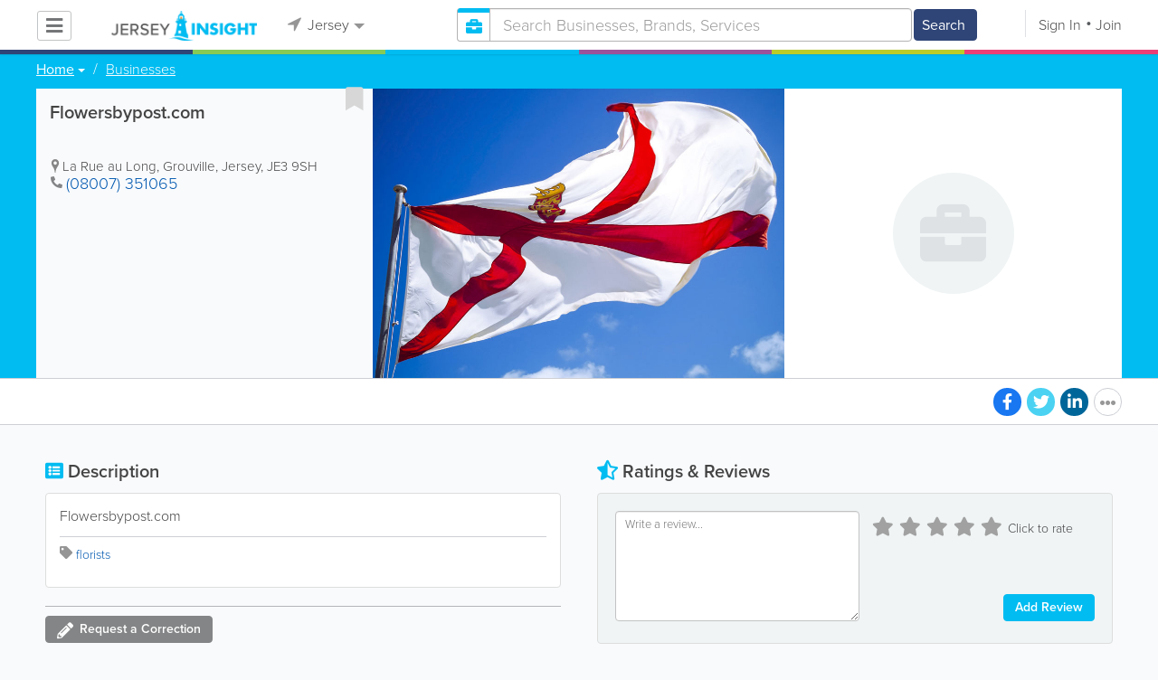

--- FILE ---
content_type: text/html; charset=UTF-8
request_url: https://www.jerseyinsight.com/listing/view/470701/b-j-le-tourneur-limited
body_size: 16995
content:
<!DOCTYPE html>
<html lang="en" class="js rgba boxshadow csstransitions body-bg">
    <head>
        <meta charset="utf-8">
        <meta name="viewport" content="width=device-width, initial-scale=1">
        <meta http-equiv="X-UA-Compatible" content="IE=edge">
        
        <title>Flowersbypost.com - Jersey florists</title>
        <meta name="keywords" content="Jersey,florists" /> <meta name="description" content="Find all the best business, service, organization, company listings and more with Jersey's most trusted business directory." /> <meta name="robots" content="index, follow" /> <meta property="og:url" content="https://www.jerseyinsight.com/listing/view/470701/flowersbypost-com" /> <meta property="og:title" content="Flowersbypost.com" /> <meta property="og:site_name" content="Jersey" /> <meta property="og:type" content="business.business" /> <meta property="business:contact_data:street_address" content="La Rue au Long" /> <meta property="business:contact_data:postal_code" content="JE3 9SH" /> <meta property="business:contact_data:country_name" content="Jersey" /> <meta property="business:contact_data:phone_number" content="08007351065" /> 
        
         <link rel="stylesheet" href="/css/main/index2.min.css" />

         <link rel="stylesheet" href="/css/main/styles2.min.css" />


        <link rel="stylesheet" href="/css/main/font-awesome5.min.css" />
        <link rel="stylesheet" href="/css/main/weather-icons.min.css" />
        <link rel="stylesheet" href="https://use.typekit.net/bgt8cur.css" />
         <link rel="stylesheet" href="/css/main/whhg.min.css" />

        <link rel="shortcut icon" href="/favicon_55.png" type="image/png" />
        <link rel="icon" href="/favicon_55.png" type="image/png" />

    </head>
    <body  class="jt" >
            <script
                src="https://new-sentry.yabsta.net/js-sdk-loader/1decb656687404666f38594504ddf14d.min.js"
                crossorigin="anonymous"
        ></script>
        <!--[if lt IE 9]>
        <script src="/js/main/html5.js"></script>
    <![endif]-->
    <script type="text/javascript" src="/js/main/url/55.js"></script>
    <script type="text/javascript" src="/js/main/text/55.js"></script>
    <script type="text/javascript" src="/js/main/min_index.min.js"></script> 

        <script>
        Sentry.onLoad(function() {
            Sentry.init({
                dsn: "https://1decb656687404666f38594504ddf14d@new-sentry.yabsta.net/3",
                release: 202506.1,
                environment: 'production',
                integrations: [
                ],
            });
        });
    </script>
        <script type="text/javascript">
    window.dataLayer = window.dataLayer || [];
    function gtag(){dataLayer.push(arguments);}
        gtag('consent', 'default', {
        'ad_storage': 'denied',
        'ad_user_data' : 'denied',
        'ad_personalization' : 'denied',
        'analytics_storage': 'denied',
        'functionality_storage': 'denied',
        'personalization_storage': 'denied',
        'security_storage': 'denied',
    });
    
</script>
<!-- Google Tag Manager -->
<script>(function(w,d,s,l,i){w[l]=w[l]||[];w[l].push({'gtm.start':
            new Date().getTime(),event:'gtm.js'});var f=d.getElementsByTagName(s)[0],
        j=d.createElement(s),dl=l!='dataLayer'?'&l='+l:'';j.async=true;j.src=
        'https://www.googletagmanager.com/gtm.js?id='+i+dl;f.parentNode.insertBefore(j,f);
    })(window,document,'script','dataLayer','G-LSF9EKLPVR');</script>
<!-- End Google Tag Manager -->
<script type="module">
    'use strict';
    import { Yabsta_CookieConsent } from '/js/main/cookieConsent2/cookieConsent.js';
    let cookie_manager = new Yabsta_CookieConsent(
        {
    "service_settings": {
        "ad_storage": false,
        "ad_user_data": false,
        "ad_personalization": false,
        "analytics_storage": false,
        "functionality_storage": false,
        "personalization_storage": false,
        "security_storage": false,
        "facebook_analytics": false,
        "yabsta_analytics": false
    },
    "gtm_enabled": true,
    "double_click_enabled": false,
    "adsense_enabled": true,
    "adsense_id": "ca-pub-3307259934131891",
    "facebook_enabled": false,
    "gtm_id": "G-LSF9EKLPVR",
    "facebook_id": "",
    "facebook_events": [],
    "gtm_events": [],
    "simplifi_enabled": false,
    "simplifi_id": "",
    "simplifi_params": [],
    "hubspot_enabled": false,
    "hubspot_id": "",
    "set_consent_flags": true,
    "disable_cookie_manager": false
},
        0
    );
    window.cookie_manager = cookie_manager;

    cookie_manager.run();
</script>


    <script async src="https://pagead2.googlesyndication.com/pagead/js/adsbygoogle.js?client=ca-pub-3307259934131891"
            crossorigin="anonymous"></script>
    <script>
        adsbygoogle = window.adsbygoogle || [];
    </script>

    <script type="text/javascript" src="/js/main/validators.min.js"></script> 

    <div class="outdated-message-holder"></div>

    <!--Layout:listingViewLayout-->
            <!--Block:headerSecondary-->
<link rel="stylesheet" type="text/css" href="/css/main/search.css">

<script type="application/javascript">
    Yabsta.setLocation({"title":"Jersey","seo_title":"Jersey Insight","logo":"https:\/\/s.www.jerseyinsight.com\/locations\/55\/i\/logo.png","map":{"code":"AIzaSyAPYkAdz5n_YwGCxR-ZqcgEew5z2W99XU8","lat":"0","lng":"","zoom":17,"bgcolor":"d7edfa","levels":[{"file":"png","converted":1},{"file":"png","converted":1},{"file":"png","converted":1},{"file":"png","converted":1},{"file":"png","converted":1},{"file":"png","converted":1},{"file":"png","converted":1}],"geo_lat":49,"geo_lng":-2},"radius":50000,"id":55,"currency":{"id":3,"code":"GBP","html_code":"&pound;"},"storage":"https:\/\/s.www.jerseyinsight.com\/\/","fb_id":"","site_url":"https:\/\/www.jerseyinsight.com\/","two_level":false,"color_listings_enabled":true,"listing_colors":[["Regular Listing","ffffff"],["Ultra Listing","ffffff"],["Elite Listing","ffffcc"]],"national_color":"d6d6d6","themeDir":"\/themes\/1\/","domain":"www.jerseyinsight.com","year":"2026","section_id":14,"adv_section_id":2,"rate_type":2,"area_code":["0"],"prices_rating_sign":"3","fb_like_enabled":{"10":false,"5":true,"6":false,"1":true,"9":false},"timezone":"Europe\/Jersey"});
    var yabr_tags = yabr_tags || [];
    var _yex = new Yabsta_Banner_External();
</script>
<meta name="google-site-verification" content="ju3tXp84bdkm9mzqZDzV8oBx-fWxAtpGE6RYMVpMeJA" />

<meta name="msvalidate.01" content="4A17C26BAA54A7EB3DA679468F083E23" />



<script type="text/javascript">
    $(function () {
        $('.choose-locations .dropdown').on('shown.bs.dropdown', function () {
            var _el = $(this);
            if (_el.find('.scroll-pane .jspPane').length == 0) {
                _el.find('.scroll-pane').jScrollPane();
            }
        });
    })
</script>
<script type="text/javascript" src="//maps.googleapis.com/maps/api/js?v=weekly&key=AIzaSyAPYkAdz5n_YwGCxR-ZqcgEew5z2W99XU8"></script>
<script type="text/javascript" src="/js/main/yf.min.js"></script> 

<script type="text/javascript" src="/js/main/secondary_page.min.js"></script> 



<a class="navbar-toggle">
    <i class="fa fa-bars"></i>
</a>
<!-- navbar-fixed-top -->
<div id="slide-nav" class="navbar navbar-fixed-top" role="navigation">
    <header class="header theme-classifieds-green-inverse">
        <div class="container">
            <!--Block:slidemenu-->
            <div id="slidemenu">

                <div class="display-table">
                    <div class="table-row">
                        <div class="table-cell browse-menu">
                            <!-- browse menu -->
                            <ul class="nav navbar-nav">
                                <li class="dropdown">
                                    <a data-toggle="dropdown" class="dropdown-toggle" href="javascript:void(0);">
                                        <i class="fa fa-bars"></i>
                                        <span>Browse</span>
                                        <b class="caret"></b>
                                    </a>
                                    <ul class="dropdown-menu">
                                                                                    <li>
                                                <a href="/" onMouseOver="this.style.background = '#2f4577'"
                                                   onMouseOut="this.style.background = 'inherit'">
                                                    <div class="nav-icon"><i class="fa fa-home"></i></div>Home
                                                </a>
                                            </li>
                                                                                    <li>
                                                <a href="/businesses" onMouseOver="this.style.background = '#00bcf1'"
                                                   onMouseOut="this.style.background = 'inherit'">
                                                    <div class="nav-icon"><i class="fa fa-briefcase"></i></div>Businesses
                                                </a>
                                            </li>
                                                                                    <li>
                                                <a href="/dining" onMouseOver="this.style.background = '#eb3e76'"
                                                   onMouseOut="this.style.background = 'inherit'">
                                                    <div class="nav-icon"><i class="fa fa-cutlery"></i></div>Restaurants
                                                </a>
                                            </li>
                                                                                    <li>
                                                <a href="/classifieds" onMouseOver="this.style.background = '#bccc29'"
                                                   onMouseOut="this.style.background = 'inherit'">
                                                    <div class="nav-icon"><i class="fa fa-binoculars"></i></div>Classifieds
                                                </a>
                                            </li>
                                                                                    <li>
                                                <a href="/whitepages" onMouseOver="this.style.background = '#09a59c'"
                                                   onMouseOut="this.style.background = 'inherit'">
                                                    <div class="nav-icon"><i class="icon-phonebookalt"></i></div>White Pages
                                                </a>
                                            </li>
                                                                                    <li>
                                                <a href="/guide" onMouseOver="this.style.background = '#87ca56'"
                                                   onMouseOut="this.style.background = 'inherit'">
                                                    <div class="nav-icon"><i class="icon-intersection"></i></div>Jersey Guide
                                                </a>
                                            </li>
                                                                            </ul>
                                </li>
                            </ul>
                            <!-- /browse menu -->
                        </div>

                        <div class="table-cell header-logo">
                            <div class="navbar-header">
                                <a href="/" class="navbar-brand"><img width="auto" height="auto" alt="Jersey" src="https://s.www.jerseyinsight.com/locations/55/i/logo.png"></a>
                            </div>
                        </div>

                                                                                                                                                                                                                                                                                                                                                                                                                                                                                                                                                                                                                                                                                                                                                                                                                                                        <div class="table-cell choose-locations">
                                <!-- location -->
                                                                    <ul class="nav navbar-nav">
                                        <li class="dropdown location-list-nav">
                                            <a data-toggle="dropdown" class="dropdown-toggle location-list__top" href="javascript://">
                                                <i class="fa fa-location-arrow"></i>
                                                Jersey<b class="caret"></b>
                                            </a>
                                                                                            <div class="dropdown-menu">
                                                    <div class="scroll-pane">
                                                        <ul>
                                                                                                                                                                                                <li class="dropdown"><a href="javascript://" class="dropdown-toggle"
                                                                                            data-toggle="dropdown">The Americas
                                                                            <b class="caret"></b></a>
                                                                        <ul class="dropdown-menu span10">
                                                                                                                                                                                                                                                <li><a href="http://bahamas.yabsta.com"
                                                                                           target="_blank">Bahamas</a></li>
                                                                                                                                                                                                                                                                                                                                <li><a href="http://www.yabstabarbados.com"
                                                                                           target="_blank">Barbados</a></li>
                                                                                                                                                                                                                                                                                                                                <li><a href="http://www.bermudayp.com"
                                                                                           target="_blank">Bermuda</a></li>
                                                                                                                                                                                                                                                                                                                                <li class="dropdown"><a href="javascript://" class="dropdown-toggle"
                                                                                                            data-toggle="dropdown">Canada
                                                                                            <b class="caret"></b></a>
                                                                                        <ul class="dropdown-menu span10 second-level">
                                                                                                                                                                                            <li><a href="http://calgary.yabsta.com"
                                                                                                       target="_blank">Calgary</a></li>
                                                                                                                                                                                            <li><a href="http://halifax.yabsta.com"
                                                                                                       target="_blank">Halifax</a></li>
                                                                                                                                                                                            <li><a href="http://toronto.yabsta.com"
                                                                                                       target="_blank">Toronto</a></li>
                                                                                                                                                                                            <li><a href="http://whistler.yabsta.com"
                                                                                                       target="_blank">Whistler</a></li>
                                                                                                                                                                                    </ul>
                                                                                    </li>
                                                                                                                                                                                                                                                                                                                                <li><a href="http://www.yabsta.ky"
                                                                                           target="_blank">Cayman Islands</a></li>
                                                                                                                                                                                                                                                                                                                                <li><a href="http://jamaica.yabsta.com"
                                                                                           target="_blank">Jamaica</a></li>
                                                                                                                                                                                                                                                                                                                                <li class="dropdown"><a href="javascript://" class="dropdown-toggle"
                                                                                                            data-toggle="dropdown">United States
                                                                                            <b class="caret"></b></a>
                                                                                        <ul class="dropdown-menu span10 second-level">
                                                                                                                                                                                            <li><a href="http://annapolis.yabsta.com"
                                                                                                       target="_blank">Annapolis</a></li>
                                                                                                                                                                                            <li><a href="http://atlanta.yabsta.com"
                                                                                                       target="_blank">Atlanta</a></li>
                                                                                                                                                                                            <li><a href="http://www.bellinghamlocalsearch.com"
                                                                                                       target="_blank">Bellingham</a></li>
                                                                                                                                                                                            <li><a href="http://jacksonhole.yabsta.com"
                                                                                                       target="_blank">Jackson Hole</a></li>
                                                                                                                                                                                            <li><a href="http://lancaster.yabsta.com"
                                                                                                       target="_blank">Lancaster</a></li>
                                                                                                                                                                                            <li><a href="http://manhattan.yabsta.com"
                                                                                                       target="_blank">Manhattan New York</a></li>
                                                                                                                                                                                            <li><a href="http://miami.yabsta.com"
                                                                                                       target="_blank">Miami</a></li>
                                                                                                                                                                                            <li><a href="http://philadelphia.yabsta.com"
                                                                                                       target="_blank">Philadelphia</a></li>
                                                                                                                                                                                            <li><a href="http://sanibel.yabsta.com"
                                                                                                       target="_blank">Sanibel Island</a></li>
                                                                                                                                                                                            <li><a href="http://www.spokanelocal.com"
                                                                                                       target="_blank">Spokane</a></li>
                                                                                                                                                                                            <li><a href="http://www.whidbeylocal.com"
                                                                                                       target="_blank">Whidbey Island</a></li>
                                                                                                                                                                                            <li><a href="http://www.yakimalocal.com"
                                                                                                       target="_blank">Yakima</a></li>
                                                                                                                                                                                    </ul>
                                                                                    </li>
                                                                                                                                                                                                                                    </ul>
                                                                    </li>
                                                                                                                                                                                                                                                                                                                                                                                            <li class="dropdown"><a href="javascript://" class="dropdown-toggle"
                                                                                            data-toggle="dropdown">Asia
                                                                            <b class="caret"></b></a>
                                                                        <ul class="dropdown-menu span10">
                                                                                                                                                                                                                                                <li><a href="http://abudhabi.yabsta.com"
                                                                                           target="_blank">Abu Dhabi</a></li>
                                                                                                                                                                                                                                                                                                                                <li><a href="http://bangkok.yabsta.com"
                                                                                           target="_blank">Bangkok</a></li>
                                                                                                                                                                                                                                                                                                                                <li><a href="http://dubai.yabsta.com"
                                                                                           target="_blank">Dubai</a></li>
                                                                                                                                                                                                                                    </ul>
                                                                    </li>
                                                                                                                                                                                                                                                                <li class="dropdown"><a href="javascript://" class="dropdown-toggle"
                                                                                            data-toggle="dropdown">Australia
                                                                            <b class="caret"></b></a>
                                                                        <ul class="dropdown-menu span10">
                                                                                                                                                                                                                                                <li><a href="http://melbourne.yabsta.com"
                                                                                           target="_blank">Melbourne</a></li>
                                                                                                                                                                                                                                    </ul>
                                                                    </li>
                                                                                                                                                                                                                                                                <li class="dropdown"><a href="javascript://" class="dropdown-toggle"
                                                                                            data-toggle="dropdown">Europe
                                                                            <b class="caret"></b></a>
                                                                        <ul class="dropdown-menu span10">
                                                                                                                                                                                                                                                <li><a href="http://www.yabstabrighton.com"
                                                                                           target="_blank">Brighton</a></li>
                                                                                                                                                                                                                                                                                                                                <li><a href="http://cambridge.yabsta.co.uk"
                                                                                           target="_blank">Cambridge</a></li>
                                                                                                                                                                                                                                                                                                                                <li><a href="http://chelsea.yabsta.co.uk"
                                                                                           target="_blank">Chelsea London</a></li>
                                                                                                                                                                                                                                                                                                                                <li><a href="http://dublin.yabsta.com"
                                                                                           target="_blank">Dublin</a></li>
                                                                                                                                                                                                                                                                                                                                <li><a href="http://eastbourne.yabsta.co.uk"
                                                                                           target="_blank">Eastbourne</a></li>
                                                                                                                                                                                                                                                                                                                                <li><a href="http://edinburgh.yabsta.co.uk"
                                                                                           target="_blank">Edinburgh</a></li>
                                                                                                                                                                                                                                                                                                                                <li><a href="http://gatwick.yabsta.co.uk"
                                                                                           target="_blank">Gatwick</a></li>
                                                                                                                                                                                                                                                                                                                                <li><a href="http://www.yabstagibraltar.com"
                                                                                           target="_blank">Gibraltar</a></li>
                                                                                                                                                                                                                                                                                                                                <li><a href="http://glasgow.yabsta.co.uk"
                                                                                           target="_blank">Glasgow</a></li>
                                                                                                                                                                                                                                                                                                                                <li><a href="http://www.yabsta.gg"
                                                                                           target="_blank">Guernsey</a></li>
                                                                                                                                                                                                                                                                                                                                <li><a href="http://haywardsheath.yabsta.co.uk"
                                                                                           target="_blank">Haywards Heath</a></li>
                                                                                                                                                                                                                                                                                                                                <li><a href="http://www.localhull.com"
                                                                                           target="_blank">Hull</a></li>
                                                                                                                                                                                                                                                                                                                                <li><a href="http://www.localiom.com"
                                                                                           target="_blank">Isle of Man</a></li>
                                                                                                                                                                                                                                                                                                                                <li><a href="http://www.jerseyinsight.com"
                                                                                           target="_blank">Jersey</a></li>
                                                                                                                                                                                                                                                                                                                                <li><a href="http://kent.yabsta.co.uk"
                                                                                           target="_blank">Kent</a></li>
                                                                                                                                                                                                                                                                                                                                <li><a href="http://kiev.yabsta.com"
                                                                                           target="_blank">Kiev</a></li>
                                                                                                                                                                                                                                                                                                                                <li><a href="http://london.yabsta.co.uk"
                                                                                           target="_blank">London</a></li>
                                                                                                                                                                                                                                                                                                                                <li><a href="http://www.yabstamalta.com"
                                                                                           target="_blank">Malta</a></li>
                                                                                                                                                                                                                                                                                                                                <li><a href="http://wimbledon.yabsta.co.uk"
                                                                                           target="_blank">Wimbledon London</a></li>
                                                                                                                                                                                                                                                                                                                                <li><a href="http://wirral.yabsta.co.uk"
                                                                                           target="_blank">Wirral</a></li>
                                                                                                                                                                                                                                                                                                                                <li><a href="http://worthing.yabsta.co.uk"
                                                                                           target="_blank">Worthing</a></li>
                                                                                                                                                                                                                                    </ul>
                                                                    </li>
                                                                                                                                                                                                                                                                                                                                                                                                                                            </ul>
                                                    </div>
                                                </div>
                                                                                    </li>
                                    </ul>
                                                                <!-- /location -->
                            </div>
                        
                                                    <div class="table-cell">
                                


    
    <form role="search" class="one-level navbar-form search-form "  action="javascript:void(0)">
        <div class="input-group">
            <div class="suggest-wrapper">
                <div class="search-bar__section" tabindex="0">
                    <i class="fa fa-search" aria-hidden="true"></i>
                </div>
                        <ul class="suggest-sections" role="navigation">
                                <li class="suggest-sections__item suggest-sections--all " tabindex="-1" data-section="{&quot;icon&quot;:&quot;fa fa-search&quot;,&quot;type&quot;:&quot;all&quot;}">
                <a href="javascript:void(0);" class="suggest-sections__link">
                    <div class="suggest-sections__sign">
                        <i class="fa fa-search suggest-sections__icon"></i>
                    </div>
                    <span class="suggest-sections__name">All</span>
                </a>
            </li>
                                <li class="suggest-sections__item suggest-sections--listings suggest-sections--active" tabindex="-1" data-section="{&quot;icon&quot;:&quot;fa fa-briefcase&quot;,&quot;type&quot;:&quot;listings&quot;}">
                <a href="javascript:void(0);" class="suggest-sections__link">
                    <div class="suggest-sections__sign">
                        <i class="fa fa-briefcase suggest-sections__icon"></i>
                    </div>
                    <span class="suggest-sections__name">Business</span>
                </a>
            </li>
                                <li class="suggest-sections__item suggest-sections--classifieds " tabindex="-1" data-section="{&quot;icon&quot;:&quot;fa fa-binoculars&quot;,&quot;type&quot;:&quot;classifieds&quot;}">
                <a href="javascript:void(0);" class="suggest-sections__link">
                    <div class="suggest-sections__sign">
                        <i class="fa fa-binoculars suggest-sections__icon"></i>
                    </div>
                    <span class="suggest-sections__name">Classifieds</span>
                </a>
            </li>
                                <li class="suggest-sections__item suggest-sections--guide " tabindex="-1" data-section="{&quot;icon&quot;:&quot;whhg icon-intersection&quot;,&quot;type&quot;:&quot;guide&quot;}">
                <a href="javascript:void(0);" class="suggest-sections__link">
                    <div class="suggest-sections__sign">
                        <i class="whhg icon-intersection suggest-sections__icon"></i>
                    </div>
                    <span class="suggest-sections__name">Jersey Guide</span>
                </a>
            </li>
                                <li class="suggest-sections__item suggest-sections--dining " tabindex="-1" data-section="{&quot;icon&quot;:&quot;fa fa-utensils&quot;,&quot;type&quot;:&quot;dining&quot;}">
                <a href="javascript:void(0);" class="suggest-sections__link">
                    <div class="suggest-sections__sign">
                        <i class="fa fa-utensils suggest-sections__icon"></i>
                    </div>
                    <span class="suggest-sections__name">Restaurants</span>
                </a>
            </li>
                                <li class="suggest-sections__item suggest-sections--video " tabindex="-1" data-section="{&quot;icon&quot;:&quot;fa fa-video&quot;,&quot;type&quot;:&quot;video&quot;}">
                <a href="javascript:void(0);" class="suggest-sections__link">
                    <div class="suggest-sections__sign">
                        <i class="fa fa-video suggest-sections__icon"></i>
                    </div>
                    <span class="suggest-sections__name">Video</span>
                </a>
            </li>
                                <li class="suggest-sections__item suggest-sections--whitepages " tabindex="-1" data-section="{&quot;icon&quot;:&quot;fa icon-phonebookalt&quot;,&quot;type&quot;:&quot;whitepages&quot;}">
                <a href="javascript:void(0);" class="suggest-sections__link">
                    <div class="suggest-sections__sign">
                        <i class="fa icon-phonebookalt suggest-sections__icon"></i>
                    </div>
                    <span class="suggest-sections__name">White Pages</span>
                </a>
            </li>
            </ul>

                <input type="text" placeholder="Search" autocomplete="off" class="search-bar__input form-control secondary-search-phrase form-object">
                <div class="suggest-output suggest-output-phrase"></div>
            </div>
            <div class="input-group-btn search-button">
                <button type="submit" class="btn btn-search">
                    <i class="fa fa-search search-button__icon" aria-hidden="true"></i>
                    <span class="search-button__text">Search</span>
                </button>
            </div>
        </div>
    </form>

<script type="text/javascript">
    $(function(){
        var _search_box = new Yabsta_Search_Box({
    "all": {
        "title": "All",
        "hint": "What Are You Looking For?"
    },
    "listings": {
        "title": "Business",
        "hint": "Search Businesses, Brands, Services"
    },
    "classifieds": {
        "title": "Classifieds",
        "hint": "Search Classifieds"
    },
    "guide": {
        "title": "Jersey Guide",
        "hint": "Search Jersey Guide"
    },
    "dining": {
        "title": "Restaurants",
        "hint": "Search Dining Guide, Menus"
    },
    "video": {
        "title": "Video",
        "hint": "Search Videos"
    },
    "whitepages": {
        "title": "White Pages",
        "hint": "Search White Pages"
    }
}, 'listings', {"all":{"icon":"fa fa-search"},"listings":{"icon":"fa fa-briefcase"},"classifieds":{"icon":"fa fa-binoculars"},"guide":{"icon":"whhg icon-intersection"},"dining":{"icon":"fa fa-utensils"},"video":{"icon":"fa fa-video"},"map":{"icon":"fa fa-map-marker"},"whitepages":{"icon":"fa icon-phonebookalt"}});
        _search_box.init($('form[role="search"]:not(.search-block--main)'));
    });
</script>

                            </div>
                            <div class="table-cell authorization">
                                <div class="nav navbar-nav" id="user-auth-navbar">
                                    <a class="sign-in" id="header-login-link" href="javascript:void(0);"><i class="fa fa-user"></i>Sign In</a>
                                    <a class="join" id="header-register-link" href="/join"><i class="fa fa-user-plus"></i>Join</a>
                                </div>
                            </div>
                                            </div>
                </div>
                <div class="mob-about">
                    <div class="mob-about__heading">About</div>
                    <ul>
                                                                                    <li><a href="/about" target="_self">About Jersey Insight</a></li>
                                                                                                                <li><a href="/advertise" target="_self">Advertise With Us</a></li>
                                                                                                                <li><a href="/digital-services" target="_self">Digital Marketing Services</a></li>
                                                                                                                <li><a href="/contacts" target="_self">Contact Us</a></li>
                                                                                                                                                                                                                                                                                        </ul>

                    <div class="mob-about__heading">Site Directory</div>
                    <ul>
                                                                                                                                                                                                                                                                                                    <li><a href="/correction" target="_self">Request a Correction</a></li>
                                                                                                                <li><a href="/sitemap" target="_self">Site Map</a></li>
                                                                                                                <li><a href="/legal" target="_self">Legal</a></li>
                                                                                                                <li><a href="/terms-and-conditions" target="_self">Terms &amp; Conditions</a></li>
                                                                        </ul>

                    <div class="social footer-social-bar">
                        <a data-social-type="facebook" class="fab fa-facebook-f circle" href="javascript:void(0);"> </a>
                        <a data-social-type="twitter" class="fab fa-twitter circle" href="javascript:void(0);"></a>
                    </div>

                    <div class="copy">
                        <p>Copyright &copy; 2026 www.jerseyinsight.com<br> All Right Reserved</p>
                        <p>powered by <img width="80" height="auto" src="/css/main/images/logo_yabsta.png" srcset="/css/main/images/logo_yabsta_2X.png 2x" alt="Yabsta"></p>
                    </div>
                </div>
            </div>
            <!--/Block:slidemenu-->
        </div>
    </header>
    <div class="header-border  theme-classifieds-green-inverse">
        <span class="bg1"></span><span class="bg2"></span><span class="bg3"></span><span class="bg4"></span><span class="bg5"></span><span class="bg6"></span>
    </div>
</div>

<script type="application/javascript">
    $(function () {
        var _on_auth = function (oUser, isLogined) {
            if (isLogined) {
                if (location.hash.indexOf('#login/') === 0) {
                    var _hash = location.hash.substr(1);
                    var _path = _hash.replace('login/', '');
                    if ('' != _path) {
                        if ('undefined' != typeof history.pushState) history.pushState({}, document.title, '/');
                        location.href = location.protocol + '//' + location.host + _path;
                    }
                }

                if ($('#user-auth-navbar').length > 0) {
                    var _favorites = 0;
                    $.each(oUser.favorites, function (k, v) {
                        _favorites += Object.values(v).length;
                    });

                    var _node = $(CTwig['shared.userLogined.twig'].render({
                        message_count: oUser.new_message_count,
                        favorites_count: _favorites,
                        avatar: oUser.avatar,
                        user_name: oUser.name,
                        show_yapanel: oUser.show_yapanel
                    }));

                    $('#user-auth-navbar').replaceWith(_node);

                    _node.find('#user-logout-link').on('click', function (e) {
                        window.auth.logout(function () {
                            if (0 == window.location.pathname.indexOf('/user')) {
                                window.location.href = '/';
                            } else {
                                _node.html('<div class="nav navbar-nav navbar-right" id="user-auth-navbar"><a class="sign-in" id="header-login-link" href="javascript:void(0);"><i class="fa fa-user"></i>Sign In</a><a class="join" id="header-register-link" href="/join"><i class="fa fa-user-plus"></i>Join</a></div>');
                                $('#header-login-link').on('click', function () {
                                    window.auth.login(_on_auth);
                                });
                            }
                        });
                    });

                }
            } else {
                if (location.hash.indexOf('#login') === 0) {
                    window.auth.login();
                }
            }
        };
        window.auth = new YF_Auth({
            is_jersey: true,            adapters: {
                facebook: {
                    appId: ""
                }
            }
        });
        window.auth.init(_on_auth);
        $('#header-login-link').on('click', function () {
            window.auth.login(_on_auth);
        });

        function _removeJspContainer(dNode) {
            if (dNode.find('.jspPane').length > 0) {
                var _old_node = dNode.find('.jspPane').children();
                dNode.find('.jspContainer').replaceWith(_old_node);
                dNode.css({
                    'overflow': '',
                    'padding': '',
                    'width': ''
                });
                dNode.data('jsp', null);
            }
        }

        var _prevent_close = false;

        $('.location-list-nav .dropdown').on('shown.bs.dropdown', function () {
            var _el = $(this);
            if ($('.location-list-nav').find('.scroll-pane ul:first').height() > 270) {
                if (!$('.location-list-nav').find('.scroll-pane').hasClass('jspScrollable')) {
                    $('.location-list-nav').find('.scroll-pane').jScrollPane();
                    $('.location-list-nav .jspVerticalBar').on('click', function (e) {
                        _prevent_close = true;
                    });
                } else {
                    //Rebuild if top level opened
                    if (_el.find('ul:first').hasClass('second-level')) {
                        $('.location-list-nav').find('.scroll-pane').jScrollPane('destroy');
                        _removeJspContainer($('.location-list-nav').find('.scroll-pane'));
                        $('.location-list-nav').find('.scroll-pane').jScrollPane();
                        $('.location-list-nav .jspVerticalBar').on('click', function (e) {
                            _prevent_close = true;
                        });
                    }
                }
            } else {
                if ($('.location-list-nav').find('.scroll-pane').find('.jspContainer').length > 0) {
                    $('.location-list-nav').find('.scroll-pane').jScrollPane('destroy');
                    _removeJspContainer($('.location-list-nav').find('.scroll-pane'));

                    //$('.location-list-nav').find('.scroll-pane .jspPane').removeClass('jspPane');
                    //$('.location-list-nav').find('.jspContainer').css('height', '');
                }
            }

        });


        $('.location-list-nav a').on('click', function (e) {
            _prevent_close = false;
        });

        $('.location-list-nav, .location-list-nav .dropdown').on('hide.bs.dropdown', function (e) {
            if (_prevent_close) {
                e.stopPropagation();
                e.preventDefault();
                return false;
            }

        });


        $('.location-list-nav, .location-list-nav .dropdown').on('hidden.bs.dropdown', function () {
            var _el = $(this);
            if ($('.location-list-nav').find('.scroll-pane ul:first').height() < 270) {
                if ($('.location-list-nav').find('.scroll-pane').find('.jspContainer').length > 0) {
                    $('.location-list-nav').find('.scroll-pane').jScrollPane('destroy');
                    _removeJspContainer($('.location-list-nav').find('.scroll-pane'));
                }
            } else {
                if (_el.find('ul:first').hasClass('second-level')) {
                    $('.location-list-nav').find('.scroll-pane').jScrollPane('destroy');
                    _removeJspContainer($('.location-list-nav').find('.scroll-pane'));
                    $('.location-list-nav').find('.scroll-pane').jScrollPane();
                    $('.location-list-nav .jspVerticalBar').on('click', function (e) {
                        _prevent_close = true;
                    });
                }
            }
        });

        /*----- Navbar slider -----*/
        //stick in the fixed 100% height behind the navbar but don't wrap it
        $('#slide-nav.navbar-inverse').after($('<div class="inverse" id="navbar-height-col"></div>'));

        $('#slide-nav.navbar-default').after($('<div id="navbar-height-col"></div>'));

        // Enter your ids or classes
        var toggler = '.navbar-toggle';
        var menuneg = '-200%';
        //var pagewrapper = '#page-content';
        //var navigationwrapper = '.navbar-header';
        //var menuwidth = '110%'; // the menu inside the slide menu itself
        //var slidewidth = '80%';
        //var slideneg = '-80%';

        $("body, #slide-nav").on("click", toggler, function (e) {
            var selected = $(this).hasClass('slide-active');
            $('#slidemenu').stop().animate({
                left: selected ? menuneg : '0px'
            });
            /*$('#navbar-height-col').stop().animate({
                left: selected ? slideneg : '0px'
            });
            $(pagewrapper).stop().animate({
                left: selected ? '0px' : slidewidth
            });
            $(navigationwrapper).stop().animate({
                left: selected ? '0px' : slidewidth
            });*/
            $(this).toggleClass('slide-active', !selected);
            $('#slidemenu').toggleClass('slide-active');
            $('#page-content, .navbar, body').toggleClass('slide-active');
        });

        var selected = '#slidemenu, #page-content, body, .navbar';

        $(window).on("resize", function () {
            if ($(window).width() > 767 && $('.navbar-toggle').is(':hidden')) {
                $(selected).removeClass('slide-active');
            }
        });
        /*----- /Navbar slider -----*/
    });
</script>

<script type="text/javascript">
    $(function () {

        /* функция кроссбраузерного определения отступа от верха документа к текущей позиции скроллера прокрутки */
        function getScrollTop() {
            var scrOfY = 0;
            if (typeof(window.pageYOffset) == "number") {
                //Netscape compliant
                scrOfY = window.pageYOffset;
            } else if (document.body
                && (document.body.scrollLeft
                    || document.body.scrollTop)) {
                //DOM compliant
                scrOfY = document.body.scrollTop;
            } else if (document.documentElement
                && (document.documentElement.scrollLeft
                    || document.documentElement.scrollTop)) {
                //IE6 Strict
                scrOfY = document.documentElement.scrollTop;
            }
            return scrOfY;
        }

        jQuery(window).on('scroll', function () {
            fixPaneRefresh();
        });

        function fixPaneRefresh() {
            if (jQuery("#slide-nav").length) {
                var top = getScrollTop();
                if (top < 39) jQuery("body").removeClass('fixed');
                else jQuery("body").addClass('fixed');
            }
        }

    });
</script>

<!--/Block:headerSecondary-->

<!-- BCACHE at 2026-01-17T17:42:18+00:00 -->
    <div id="page-content" class="listing-full-map">
                                    <!--Block:listingView-->
 <link rel="stylesheet" href="/css/main/gallery.min.css" />

 <link rel="stylesheet" href="/css/main/jplayer.min.css" />

 <link rel="stylesheet" href="/css/main/listing.min.css" />

<script type="text/javascript" src="/js/main/listing_page.min.js"></script> 
<script type="text/javascript" src="/js/main/validators.min.js"></script> 
<script type="text/javascript" src="/js/main/forms.min.js"></script> 

<script src='https://www.google.com/recaptcha/api.js'></script>
                    
    
    
    
    <div class="listingView layout-default map-empty">

                    <!-- old header for default layout -->

                
<section class="preview-block blue">
    <div class="container">
        <script type="text/javascript">
    $(function(){
        $('.breadcrumb .dropdown').on('shown.bs.dropdown', function(){
            var _el = $(this);
            if(_el.find('.scroll-pane .jspPane').length == 0)
            {
                _el.find('.scroll-pane').jScrollPane();
            }
        });
    })
</script>

<ol class="breadcrumb">
                        <li>
                <div class="dropdown">
                    <button class="btn btn-default dropdown-toggle" type="button" id="dropdownMenu1" data-toggle="dropdown" aria-expanded="true">
                                                <span>Home</span>
                        <span class="caret"></span>
                    </button>
                    <div class="dropdown-menu" role="menu" aria-labelledby="dropdownMenu1">
                        <div class="scroll-pane">
                        <ul>
                                                    <li role="presentation"><a role="menuitem" tabindex="-1" href="/">Home</a></li>
                                                    <li role="presentation"><a role="menuitem" tabindex="-1" href="/classifieds">Classifieds</a></li>
                                                    <li role="presentation"><a role="menuitem" tabindex="-1" href="/guide">Jersey Guide</a></li>
                                                    <li role="presentation"><a role="menuitem" tabindex="-1" href="/dining">Restaurants</a></li>
                                                    <li role="presentation"><a role="menuitem" tabindex="-1" href="/videos">Video</a></li>
                                                    <li role="presentation"><a role="menuitem" tabindex="-1" href="/whitepages">White Pages</a></li>
                                                    <li role="presentation"><a role="menuitem" tabindex="-1" href="/businesses">Businesses</a></li>
                                                    <li role="presentation"><a role="menuitem" tabindex="-1" href="/map">Map</a></li>
                                                </ul>
                        </div>
                    </div>
                </div>
            </li>
                                            <li> <a href="/businesses">Businesses</a></li>
            </ol>

<div class="back-to-view"><i class="fa fa-arrow-circle-left"></i> <a href="javascript://">Back to Details</a> <i class="fa fa-times"></i></div>
        <div class="row">
            <div class="main-info col-sm-4">
                <a title="Add to Favorites" href="javascript:void(0)" class="listing-add2favorites">
                    <i class="fa fa-bookmark"></i>
                </a>
                                
                
                <div class="block-title">
                    <h3>Flowersbypost.com</h3>
                    <p class="facebook_like_container"></p>
                                                                                    
                
    
    
                </div>

                                
                                    <div class="box-ico btn-marker"
                         data-address-id="0" >
                        <i class="fa fa-map-marker-alt"></i>
                         <span itemprop="address" itemscope itemtype="http://schema.org/PostalAddress"><span itemprop="streetAddress">La Rue au Long</span>,  <span itemprop="addressRegion">Grouville</span>,  <span itemprop="addressCountry">Jersey</span>,  <span itemprop="postalCode">JE3 9SH</span></span>                                                                                                                                                 <div class="box-ico phone-i">
                                        <i class="fa fa-phone-alt"></i>
                                        <a href="tel:08007351065" data-e-page-tel="1"
                                           data-address-id="0" data-stat-event="click"
                                           data-stat="[base64]">(08007) 351065</a>  
                                                                            </div>
                                                                                                        </div>
                
                            </div>

            <!-- nav-links -->
            <div class="nav-links nav-links-listing ">
                <div class="container">
                    <ul class="pull-left">
                                                                                                                                                
                                                
                        


                                                                        

                                                                        

                                                                        
                    </ul>
                    <div class="pull-right">
                        <div class="social social-share listing-social-bar">
    <span class="social-label">Like & Share:</span>
            <a href="javascript:void(0);" class="fab fa-facebook-f circle" data-social-type="facebook"> </a>
        <a href="javascript:void(0);" class="fab fa-twitter circle" data-social-type="twitter"></a>
        <a href="javascript:void(0);" class="fab fa-linkedin-in circle" data-social-type="linkedin"></a>
        <a href="javascript:void(0);" class="share-icon fas fa-ellipsis-h circle"></a>
</div>

<script type="text/javascript">
    $(function(){
        YShare_Service.bindTo($('.listing-social-bar'), {"stat":"[base64]"});
    });
</script>

                                                <!-- <button class="btn btn-default" data-correction-btn="1"><span
                                     class="hide-request">Request a</span> Correction
                         </button>-->
                    </div>
                </div>
            </div>
            <!-- /nav-links -->

            <!-- tabpanel -->
            <div role="tabpanel" class="preview-tabs">
                <!-- Nav tabs -->
                
                <!-- Tab panes -->
                <div class="tab-content">
                    <div role="tabpanel" class="tab-pane active"
                         id="map-pane">
                        <div class="sticked-map sticked-map-epage">
                            <span class="ico-hide-map"><i class="fa fa-chevron-circle-right"></i></span>
                                                            <div class="listing-map-empty">
                                                                            <span class="fa-default">
                                     <i class="fa fa-briefcase"></i>
                                 </span>
                                                                    </div>
                                                    </div>
                    </div>
                    <div role="tabpanel" class="tab-pane "
                         id="gallery-pane">
                                                    <div class="gallery-default">
                                <img class="gallery-default__image" src="/css/main/images/default/listings/Default_55/layout-basic/Business/business3.jpg" alt="">
                            </div>
                                                                    </div>
                </div>
                <!-- /Tab panes -->

            </div>
            <!-- /tabpanel -->
        </div>
    </div>
</section>
<script type="text/javascript">
    $(function () {
        $('.nav-link_feature').each(function (i, el) {
            if ($(el).position().left > $(el).find('.dropdown_common').outerWidth() - $(this).outerWidth()) {
                $(el).find('.dropdown_common').addClass('dropdown-menu-right');
            } else {
                $(el).find('.dropdown_common').addClass('dropdown-menu-left');
            }
        });
    });
</script>
<!-- /old header -->

        
        <div class="listings-view">
            <div class="container">

                
                <div class="col-sm-6 pull-right col-info">

                                            <div class="row">
                            
                            
                        </div>
                    
                    
                    
                    
                    

                    
                                            

    <div class="title2">
                    <i class="fa fa-star-half-alt blue"></i> Ratings & Reviews
            </div>


<!-- panel -->
<div class="write-review-wrap">
    <div class="write-review panel panel-default full-scale-review">

        <div class="alerts-box"></div>
        <div class="panel-body  add-emotions  rate-stars  ">
            <textarea placeholder="Write a review..."></textarea>
                                                <div class="rate">
                                                    <i class="fa fa-star rate-blue" data-value="1"></i>
                                                    <i class="fa fa-star rate-blue" data-value="2"></i>
                                                    <i class="fa fa-star rate-blue" data-value="3"></i>
                                                    <i class="fa fa-star rate-blue" data-value="4"></i>
                                                    <i class="fa fa-star rate-blue" data-value="5"></i>
                                                <span class="click-rate">Click to rate</span>
                    </div>
                                        <button class="btn blue">Add Review</button>
        </div>
    </div>
</div>


<div class="reviews-list blue">
    </div>
<script type="text/javascript">
    $(function(){
        var _block = new Yabsta_ReviewsBlock({
            content_id : 470701,
            content_type : 10,
            next_review_date : 1737135738,
            rate_enabled : true,
            "review.posted" : function(data){

                                $.YF_Stat.add('[base64]').flush();
                                if(false == data.redraw)  {
                    $('div.alerts-box').html('<div class="alert alert-success alert-dismissible" role="alert" style="margin: 2px;">' +
                    '<button type="button" class="close" data-dismiss="alert" aria-label="Close"><span aria-hidden="true">&times;</span></button>' +
                    'Thank you for submitting a review! We check every review to ensure it meets our guidelines, once approved it will appear on site.</div>');
                }
            },
            'next_review.delayed' : function() {
                $('div.alerts-box').html('<div class="alert alert-warning" role="alert">' +
                        '<button type="button" class="close" data-dismiss="alert" aria-label="Close"><span aria-hidden="true">&times;</span></button>' +
                        'You have recently voted. Please, check back later.</div>');
            }
        });
        _block.init();
    })
</script>

                                    </div>

                <div class="col-sm-6 pull-left col-info col-info-left">
                    <div class="title2"><i class="fa fa-list-alt blue"></i> Description</div>
                    <div class="panel panel-default panel-description">
    <div class="panel-body">
                            
                    <div class="description">
                                    <p>Flowersbypost.com</p>
                                                                
                            </div>
                            <div class="tags">
                <i class="fa fa-tag"></i>
                <span class="main-tags">
                                                                                <a href="/search/all/1/florists">florists</a>
                                                                         </span>
                                                                                                    </div>
            </div>
</div>

                    
                    
                                        <hr>
                                        <button class="btn btn-default correction-btn" data-correction-btn="1">
                        <i class="fa fa-pencil-alt" aria-hidden="true"></i>
                        <span class="correction-text">
                        <span class="hide-request">
                            Request a</span>  Correction
                    </span>
                    </button>
                </div>




            </div>
        </div>
    </div>
<!--YJLD--><script type="application/ld+json">
{"@context":"https:\/\/schema.org","@type":"LocalBusiness","url":"https:\/\/www.jerseyinsight.com\/listing\/view\/470701\/flowersbypost-com","name":"Flowersbypost.com","legalName":"Flowersbypost.com","address":[{"@type":"PostalAddress","addressCountry":"Jersey","addressLocality":"Grouville","postalCode":"JE3 9SH","streetAddress":"La Rue au Long","telephone":["08007351065"]}]}
</script><!--/YJLD-->

<script type="text/javascript">
    $(function(){
        var _block = new Yabsta_Block_Listing_View({
    "id": 470701,
    "section_id": 1,
    "slug": "b-j-le-tourneur-limited\/flowersbypost-com",
    "dining_styles": [],
    "cuisine_types": [],
    "bullets": [],
    "phones_count": 1,
    "title": "Flowersbypost.com",
    "logo": "",
    "headline": "",
    "sub_headline": "",
    "current_address": {
        "address": " <span itemprop=\"address\" itemscope itemtype=\"http:\/\/schema.org\/PostalAddress\"><span itemprop=\"streetAddress\">La Rue au Long<\/span>,  <span itemprop=\"addressRegion\">Grouville<\/span>,  <span itemprop=\"addressCountry\">Jersey<\/span>,  <span itemprop=\"postalCode\">JE3 9SH<\/span><\/span>",
        "data": {
            "id": 0,
            "zip": "JE3 9SH",
            "addr": "La Rue au Long",
            "city": "Grouville",
            "name": "",
            "state": "",
            "po_box": "",
            "country": "Jersey",
            "building": "",
            "landmarks": "",
            "map_locations_lan": 0,
            "map_locations_lat": 0,
            "street": "",
            "bullets": [],
            "major_intersection": ""
        },
        "phones": [
            {
                "raw_tel": "08007351065",
                "tel": "(08007) 351065",
                "pfix": "",
                "sfix": "",
                "is_mobile": false,
                "is_fax": false
            }
        ],
        "coordinates": {
            "lat": 0,
            "lng": 0
        }
    },
    "coordinates_exist": false,
    "addresses": [],
    "rate": 0,
    "rating_type": 2,
    "photos": [],
    "social": [],
    "epage": {
        "operation": {
            "status": "open_with_no_hours",
            "status_name": "Open with no set hours",
            "daily_hours": [],
            "holiday_hours": [],
            "custom_hours": []
        },
        "payment_methods": [],
        "description": "",
        "layout_type": 3,
        "background": "\/css\/main\/images\/default\/listings\/Default_55\/layout-basic\/Business\/business3.jpg",
        "backgrounds": []
    },
    "keywords": [
        "florists"
    ],
    "map": {
        "enabled": true
    },
    "reviews": {
        "enabled": 1,
        "users_assessment": null
    },
    "related_stories": [],
    "show_rating": true,
    "apple_wallet_enable": true,
    "apple_user_agents": [
        "iPhone",
        "iPod",
        "iPad",
        "Macintosh"
    ]
}, {
            location : {
    "id": 55,
    "lat": 49,
    "lng": -2,
    "recaptcha_key": "6LfiIgUoAAAAAOZbUsTywlRezzm_-N-aDIsQc97r"
},
            stat : {
    "features": {
        "epage": "[base64]",
        "reviews": "[base64]",
        "save_share": "[base64]"
    },
    "content": {
        "epage": "[base64]",
        "photo": "[base64]",
        "video": "[base64]",
        "audio": "[base64]",
        "map_expand": "[base64]",
        "review_post": "[base64]",
        "map_direction": "[base64]",
        "phone_click": "[base64]"
    }
},
            page_map_config : {
    "show": 1,
    "by_click": 0,
    "map_background": "\/css\/main\/images\/gmap\/backgrounds\/esite_tepml1_max_width_.png",
    "map_background_wide": "\/css\/main\/images\/gmap\/backgrounds\/esite_tepml1_max_width_.png",
    "blur": false
}
        }, []);
        _block.init();

        var _featuredIn = new Yabsta_Block_Listing_FeaturedIn(470701, 0, 0);
        _featuredIn.bindActions();

        if ( 3  == 2  ){
            //<!-- Adaptive "more"-button in header: -->

            function collect() {
                var dist = $(".layout-three .more-links").offset().left+$(".layout-three .more-links").width()- $(".layout-three .main-info").offset().left-$(".layout-three .main-info").width()-150;
                fitCount = Math.floor((dist/varWidth) * ctr)-1;

                var fit_length;
                if ($('.dropdown-wallet').is(":visible")){
                    $('.dropdown-wallet').addClass('wallet-visible');
                    fit_length = ctr - 2;
                } else {
                    $('.dropdown-wallet').removeClass('wallet-visible');
                    fit_length = ctr - 1;
                }

                if (fitCount<fit_length){
                    $(".layout-three .more-btn").css({"display": "inline-block"});
                }
                else
                    $("#page-content:not(.full-scale-map) .layout-three .more-btn").css({"display": "none"});
                $menu.children().not('#apple-wallet, .dropdown-wallet').css({"display": "inline-block", "width": "auto"});
                if (fitCount<0){
                    $collectedSet = $menu.children();
                }
                else
                    $collectedSet = $menu.children(":gt(" + fitCount + ")").not('.nav-link_feature');

                $(".layout-three #submenu").empty().append($collectedSet.clone(true));
                $collectedSet.css({"display": "none", "width": "0"});
            }

            var fitCount, varWidth = 0, ctr,
                $menu = $(".layout-three .more-links"), $collectedSet;

            ctr = $menu.children().length;
            $menu.children().each(function() {
                varWidth += $(this).outerWidth();
            });
            collect();
            $(window).on('resize', collect);
        }

        function closestByClass(el, cls) {
            while (!el.classList.contains(cls)) {
                el = el.parentNode;
                if (!el) {
                    return null;
                }
            }
            return el;
        }

        $('.listingView.layout-two #listing_gallery .item').removeClass("active");

        var s_active_index = 0;
        var l_active_index = 0;
        $('.listingView .nav-links .listing-zoom-three .zoom,' +
            ' .listingView:not(.layout-default) #listing_gallery .carousel-indicators li,' +
            '.listingView:not(.layout-default) [data-nav-slide="next"],' +
            '.listingView:not(.layout-default) [data-nav-slide="prev"]')
            .on('click', function(){
                $('#listing_gallery_full img.gallery-image-full[data-original]').each(function(){
                    $(this).attr({'src' : $(this).attr('data-original') });
                    $(this).removeAttr('data-original');
                });
                $('#listing_gallery_full').carousel(parseInt(s_active_index)).modal('show');
            });

        $('.listingView.layout-two #listing_gallery .item, .listingView.layout-default #listing_gallery .item').on('click', function(e){
            $('#listing_gallery_full img.gallery-image-full[data-full]').each(function(){
                $(this).addClass("gallery-image-full");
                $(this).attr({'src' : $(this).attr('data-full') });
                $(this).removeAttr('data-full');
            });

            var n=closestByClass(e.target, "item").getAttribute("data-idx");
            $('#listing_gallery_full').carousel(parseInt(n)).modal('show');
            $('.listingView.layout-two #listing_gallery .item').removeClass("active");
        });

        $('.listingView.layout-default #listing_gallery, .listingView #listing_gallery_full_carousel').carousel({
            interval: '5000',
            pause: 'false'
        });

        $('.listingView.layout-default #listing_gallery, .listingView #listing_gallery_full_carousel').carousel('cycle');
    });
</script>

<!--/Block:listingView-->
<script>
       $.YF_Stat.add('[base64]');
       </script>

                                                
<!-- BCACHE at 2026-01-17T17:42:18+00:00 -->
                        </div>
    <!--Block:footerSecondary-->
<div class="footer-border mob-hide theme-classifieds-green-inverse">
    <span class="bg1"></span><span class="bg2"></span><span class="bg3"></span><span class="bg4"></span><span class="bg5"></span><span class="bg6"></span>
</div>




<section class="footer-block">
    <footer class="footer footer-secondary">
        <div class="container">

            <div class="row">
                <div class="col-sm-4">
                        <div class="social social-share footer-social-bar">
    <span class="social-label">Like & Share:</span>
            <a href="javascript:void(0);" class="fab fa-facebook-f circle" data-social-type="facebook"> </a>
        <a href="javascript:void(0);" class="fab fa-twitter circle" data-social-type="twitter"></a>
        <a href="javascript:void(0);" class="fab fa-linkedin-in circle" data-social-type="linkedin"></a>
        <a href="javascript:void(0);" class="share-icon fas fa-ellipsis-h circle"></a>
</div>



                    <div class="copy">
                        <p>powered by <a href="https://www.yabsta.com/" target="_blank"><img width="80" height="auto" alt="Yabsta" src="/css/main/images/logo-foot.png"></a></p>

                        <p>Copyright &copy; 2026 www.jerseyinsight.com | All Right Reserved</p>
                    </div>
                </div>
                <div class="col-sm-2">
                    <div class="title">About</div>
                    <ul>
                                                                                <li><a href="/about" target="_self">About Jersey Insight</a></li>
                                                                                                            <li><a href="/advertise" target="_self">Advertise With Us</a></li>
                                                                                                            <li><a href="/digital-services" target="_self">Digital Marketing Services</a></li>
                                                                                                            <li><a href="/contacts" target="_self">Contact Us</a></li>
                                                                                                                                                                                                                                                                                        </ul>
                </div>
                <div class="col-sm-2">
                    <div class="title">Site Directory</div>
                    <ul>
                                                                                                                                                                                                                                                                                                <li><a href="/correction" target="_self">Request a Correction</a></li>
                                                                                                            <li><a href="/sitemap" target="_self">Site Map</a></li>
                                                                                                            <li><a href="/legal" target="_self">Legal</a></li>
                                                                                                            <li><a href="/terms-and-conditions" target="_self">Terms &amp; Conditions</a></li>
                                                                        </ul>
                </div>
                <div class="col-sm-2 footer-social">
                                            <div class="title">
                        <div>Follow Us:</div>
                                                    <a href="https://www.facebook.com/TheJerseyInsight/" class="fab fa-facebook-f" target="_blank"> </a>
                                                                                                    <a href="https://www.instagram.com/thejerseyinsight/" class="fab fa-instagram" target="_blank"></a>
                                                                        
                    </div>
                                    </div>
                                    <div class="col-sm-2">
                        <div class="title">Popular Searches:</div>
                        <div class="popular-searches">
                                                            <a href="/businesses/search/1/doctors">Doctors</a>
                                                            <a href="/businesses/search/1/electricians">Electricians</a>
                                                            <a href="/businesses/search/1/florists">Florists</a>
                                                            <a href="/businesses/search/1/garages">Garages</a>
                                                            <a href="/businesses/search/1/hairdressers">Hairdressers</a>
                                                            <a href="/businesses/search/1/hotels">Hotels</a>
                                                            <a href="/businesses/search/1/plumbers">Plumbers</a>
                                                            <a href="/businesses/search/1/taxis">Taxis</a>
                                                            <a href="/bizcasts">Sales / Specials</a>
                                                            <a href="/tried-and-trusted">Tried and Trusted</a>
                                                    </div>
                    </div>
                            </div>

        </div>
    </footer>
    <script type="text/javascript">
        $(function () {
            if($('.sticked-map').length > 0)
            {
                $(document).on('scroll', function(oEvent){
                    if($(window).width() > 768 && $('.full-scale-map').length > 0)
                    if($(document).scrollTop() > $('.footer-block').position().top - $(window).height() - 4 )
                    {
                        if($('.sticked-map').hasClass('sticked-map-epage') > 0)
                        {
                            $('.sticked-map').css('top', ($('.footer-block').position().top - $(document).scrollTop() - $(window).height()) + 'px');
                        } else {
                            $('.sticked-map').css('bottom', Math.abs($('.footer-block').position().top - $(document).scrollTop() - $(window).height()) + 'px');
                        }

                    } else {
                        if($('.sticked-map').hasClass('sticked-map-epage') > 0) {
                            $('.sticked-map').css('top', 0);
                        } else {
                            $('.sticked-map').css('bottom', 0);
                        }

                    }
                });
            }

            var _block = new Yabsta_Block_Footer({});
            _block.bind();
            $.YF_Stat.sendUsage();
            $.YF_Stat.watch();
            
            var _orientation = screen.orientation || screen.mozOrientation || screen.msOrientation;

            if('object' == typeof _orientation)
            {
                _orientation = _orientation.type;
            }

            _yex.render();

            var _yabr_generator = new Yabsta_Banner_Generator();
            _yabr_generator.showBanners(
                ($.inArray(Yabsta.getLocation().section_id, [13,14]) !== -1 ? 1 : Yabsta.getLocation().section_id),
                Yabsta.getLocation().adv_section_id
            );

            /*
            function getSlotSizes()
            {
                var client_height = ('undefined' != typeof getYabrVerticalSize) ? getYabrVerticalSize() : 340;


                return {
                    'client' : client_height
                }

            }

            var _slots_sizes = getSlotSizes();

            function callDesktopB()
            {
                var yf_banners = new YF_Frontend_Banners,
                    params = {},
                    slots = {},
                    page_context = ('undefined' == typeof tag) ? '' : tag,
                    client_height = ('undefined' != typeof getYabrVerticalSize) ? getYabrVerticalSize() : 340,
                    client_width = ('undefined' != typeof getYabrHorizontalSize) ? getYabrHorizontalSize() : 345,
                    $contextual_banners_slot = $('.banner-slot[data-banner-type="context"]'),
                    $content_banners_slot = $('.banner-slot[data-banner-type="content_view"]'),
                    $sw_banners_slots = $('.banner-slot[data-banner-type="section"]'),
                    external_ads_height = 0;
                $.each($('.external-ads-height'), function(){
                    external_ads_height = external_ads_height + parseInt($(this).val());
                });

                var _tags = ('undefined' != typeof yabr_tags) ? yabr_tags.concat(',') : '';

                if ($('.two-column-ext').length){
                    params[yf_banners.BANNER_TYPE_DESKTOP] = {client_height: (client_height * 2) - (external_ads_height * 2), tags : _tags, client_width : client_width};
                } else {
                    params[yf_banners.BANNER_TYPE_DESKTOP] = {client_height: client_height - (external_ads_height * 2), tags : _tags, client_width : client_width};
                }*/
                /*if($('#yabsta-tower-banner').length > 0)
                    slots[yf_banners.BANNER_TYPE_VERTICAL] = $('#yabsta-tower-banner');

                if($contextual_banners_slot.length > 0) {
                    params[yf_banners.BANNER_TYPE_HORIZONTAL] = {context: page_context};
                    slots[yf_banners.BANNER_TYPE_HORIZONTAL] = $contextual_banners_slot;
                }

                if($content_banners_slot.length > 0) {
                    params[yf_banners.BANNER_TYPE_CONTENT_HORIZONTAL] = {tags : _tags, process : 1};
                    slots[yf_banners.BANNER_TYPE_CONTENT_HORIZONTAL] = $content_banners_slot;
                }

                if($sw_banners_slots.length > 0) {
                    var i = 0;
                    params[yf_banners.BANNER_TYPE_SECTION_WIDGET] = [];
                    $.each($sw_banners_slots, function(){
                        var s_ids = $(this).attr('data-banner_id');
                        s_ids = s_ids ? s_ids : null;
                        params[yf_banners.BANNER_TYPE_SECTION_WIDGET][i++] = s_ids;
                    });
                    slots[yf_banners.BANNER_TYPE_SECTION_WIDGET] = $sw_banners_slots;
                }*/
                /*for(var _slot_type in slots)
                {
                    try{
                        slots[_slot_type].empty();
                    } catch(e){}
                }
                if( Object.keys(slots).length > 0) yf_banners.showBanners(($.inArray(Yabsta.getLocation().section_id, [13,14]) != -1 ? 1 : Yabsta.getLocation().section_id), params, slots, Yabsta.getLocation().adv_section_id);
            }

            function callMobileB() {
                var $banners_slot = $('#yabsta-tower-banner'),
                    section =  ($.inArray(Yabsta.getLocation().section_id, [13,14]) != -1 ? 1 : Yabsta.getLocation().section_id),
                    page_context = ('undefined' == typeof tag) ? '' : tag,
                    yf_banners = new YF_Frontend_Banners();
                $banners_slot.empty();
                yf_banners.showMobileBanners(section, page_context, $banners_slot, Yabsta.getLocation().adv_section_id);
*/
                /*var slots = [],
                    params = [],
                    $contextual_banners_slot = $('.banner-slot[data-banner-type="context"]');

                if($contextual_banners_slot.length > 0) {
                    params[yf_banners.BANNER_TYPE_MOBILE_CONTEXT] = {context: page_context};
                    slots[yf_banners.BANNER_TYPE_MOBILE_CONTEXT] = $contextual_banners_slot;
                }*/
                //if( Object.keys(slots).length > 0) yf_banners.showBanners(($.inArray(Yabsta.getLocation().section_id, [13,14]) != -1 ? 1 : Yabsta.getLocation().section_id), params, slots, Yabsta.getLocation().adv_section_id);

           /* }
            var _old_mb_width = $(window).width();

            if( $(window).width() > 768 )
            {
                callDesktopB()
            } else {
                //Mobile banners
                callMobileB()
            }

            var _resize_timer = null;

            function checkResized() {
                var _need_redraw = '';

                if($('#yabsta-tower-banner').length > 0)
                {
                    $('#yabsta-tower-banner').css('display', 'none');
                }

                if(_old_mb_width <= 768 && $(window).width() > 768)
                {
                    //Replace mobile to desktop
                    _need_redraw = 'desktop';
                }

                if(_old_mb_width > 768 && $(window).width() <= 768)
                {
                    _need_redraw = 'mobile';
                }

                //if client slot changed on more then 225

                var _cur_slots = getSlotSizes();
                var _height_diff = Math.abs(_cur_slots.client - _slots_sizes.client);

                if(_height_diff > 225 && $(window).width() > 768)
                {
                    _need_redraw = 'desktop';

                }

                if(_need_redraw == 'desktop')
                {
                    callDesktopB()
                }

                if(_need_redraw == 'mobile')
                {
                    callMobileB()
                }

                if($('#yabsta-tower-banner').length > 0)
                {
                    $('#yabsta-tower-banner').css('display', '');
                }
                //setSizes
                _old_mb_width = $(window).width();
                _slots_sizes = getSlotSizes();
            }

            $(window).on('resize', function(e){
                if(null !== _resize_timer) clearTimeout(_resize_timer);
                _resize_timer = setTimeout(checkResized, 250);
            });*/

        })
    </script>
</section>



<script type="text/javascript">
    YF.onContentReady(function (){
        $('body').append("\u003C\u0021\u002D\u002D\u0020Google\u0020tag\u0020\u0028gtag.js\u0029\u0020\u002D\u002D\u003E\r\n\r\n");
    });
</script>
<!--/Block:footerSecondary-->

<!-- BCACHE at 2026-01-17T17:42:18+00:00 -->

<!--/Layout:listingViewLayout-->

            <div class="cookies-message-holder"></div>
        <script type="text/javascript">
            // $(function(){
            //     var _cookies = new Yabsta_Cookies_Message('accept_cookies', 'true', 365);
            //     _cookies.init();
            // })
        </script>
        <script type="text/javascript">
        $(function(){
            var _browser = new Browser();
            _browser.showMessage();
        });
    </script>
    
</body>
</html>

--- FILE ---
content_type: text/html; charset=utf-8
request_url: https://www.google.com/recaptcha/api2/aframe
body_size: -84
content:
<!DOCTYPE HTML><html><head><meta http-equiv="content-type" content="text/html; charset=UTF-8"></head><body><script nonce="ZOozmUXPvdx5QWScXGPxEw">/** Anti-fraud and anti-abuse applications only. See google.com/recaptcha */ try{var clients={'sodar':'https://pagead2.googlesyndication.com/pagead/sodar?'};window.addEventListener("message",function(a){try{if(a.source===window.parent){var b=JSON.parse(a.data);var c=clients[b['id']];if(c){var d=document.createElement('img');d.src=c+b['params']+'&rc='+(localStorage.getItem("rc::a")?sessionStorage.getItem("rc::b"):"");window.document.body.appendChild(d);sessionStorage.setItem("rc::e",parseInt(sessionStorage.getItem("rc::e")||0)+1);localStorage.setItem("rc::h",'1768671742155');}}}catch(b){}});window.parent.postMessage("_grecaptcha_ready", "*");}catch(b){}</script></body></html>